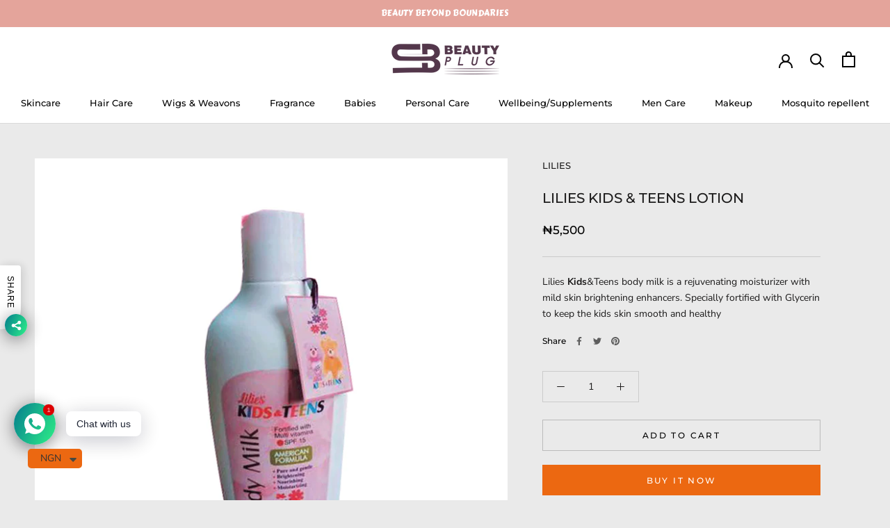

--- FILE ---
content_type: text/html; charset=utf-8
request_url: https://sbbeauty.com.ng/en-us/recommendations/products?section_id=product-recommendations&product_id=6039452745892&limit=4
body_size: 1003
content:
<div id="shopify-section-product-recommendations" class="shopify-section shopify-section--bordered"><section class="Section Section--spacingNormal" data-section-id="product-recommendations" data-section-type="product-recommendations" data-section-settings='{
  "productId": 6039452745892,
  "useRecommendations": true,
  "recommendationsCount": 4
}'><header class="SectionHeader SectionHeader--center">
        <div class="Container">
          <h3 class="SectionHeader__Heading Heading u-h3">You may also like</h3>
        </div>
      </header><div class="ProductRecommendations"><div class="ProductListWrapper">
          <div class="ProductList ProductList--carousel Carousel" data-flickity-config='{
  "prevNextButtons": true,
  "pageDots": false,
  "wrapAround": false,
  "contain": true,
  "cellAlign": "center",
  "watchCSS": true,
  "dragThreshold": 8,
  "groupCells": true,
  "arrowShape": {"x0": 20, "x1": 60, "y1": 40, "x2": 60, "y2": 35, "x3": 25}
}'><div class="Carousel__Cell">
                  <div class="ProductItem ">
  <div class="ProductItem__Wrapper"><a href="/en-us/products/lilies-kids-teens-lotion-soap?pr_prod_strat=e5_desc&pr_rec_id=db32e7d6e&pr_rec_pid=6039452811428&pr_ref_pid=6039452745892&pr_seq=uniform" class="ProductItem__ImageWrapper "><div class="AspectRatio AspectRatio--square" style="max-width: 2048px;  --aspect-ratio: 1.0"><img class="ProductItem__Image Image--lazyLoad Image--fadeIn" data-src="//sbbeauty.com.ng/cdn/shop/products/Untitled-1_4df69774-38fe-471c-b27a-aca310b08c2f_{width}x.gif?v=1613171404" data-widths="[200,400,600,700,800,900,1000,1200]" data-sizes="auto" alt="LILIES KIDS &amp; TEENS LOTION &amp; SOAP" data-media-id="14267867758756">
        <span class="Image__Loader"></span>

        <noscript>
          <img class="ProductItem__Image ProductItem__Image--alternate" src="//sbbeauty.com.ng/cdn/shopifycloud/storefront/assets/no-image-2048-a2addb12_600x.gif" alt="">
          <img class="ProductItem__Image" src="//sbbeauty.com.ng/cdn/shop/products/Untitled-1_4df69774-38fe-471c-b27a-aca310b08c2f_600x.gif?v=1613171404" alt="LILIES KIDS &amp; TEENS LOTION &amp; SOAP">
        </noscript>
      </div>
    </a><div class="ProductItem__Info ProductItem__Info--center"><h2 class="ProductItem__Title Heading">
          <a href="/en-us/products/lilies-kids-teens-lotion-soap?pr_prod_strat=e5_desc&pr_rec_id=db32e7d6e&pr_rec_pid=6039452811428&pr_ref_pid=6039452745892&pr_seq=uniform">LILIES KIDS & TEENS LOTION & SOAP</a>
        </h2><div class="ProductItem__PriceList  Heading"><span class="ProductItem__Price Price Text--subdued"><span class=money>₦8,000</span></span></div></div></div></div>
                </div><div class="Carousel__Cell">
                  <div class="ProductItem ">
  <div class="ProductItem__Wrapper"><a href="/en-us/products/lilies-kids-teens-lotion-soap-body-wash?pr_prod_strat=e5_desc&pr_rec_id=db32e7d6e&pr_rec_pid=6039452582052&pr_ref_pid=6039452745892&pr_seq=uniform" class="ProductItem__ImageWrapper "><div class="AspectRatio AspectRatio--square" style="max-width: 2048px;  --aspect-ratio: 1.0"><img class="ProductItem__Image Image--lazyLoad Image--fadeIn" data-src="//sbbeauty.com.ng/cdn/shop/products/NHCUF_{width}x.gif?v=1613171400" data-widths="[200,400,600,700,800,900,1000,1200]" data-sizes="auto" alt="LILIES KIDS &amp; TEENS LOTION, SOAP &amp; BODY WASH" data-media-id="14267867005092">
        <span class="Image__Loader"></span>

        <noscript>
          <img class="ProductItem__Image ProductItem__Image--alternate" src="//sbbeauty.com.ng/cdn/shopifycloud/storefront/assets/no-image-2048-a2addb12_600x.gif" alt="">
          <img class="ProductItem__Image" src="//sbbeauty.com.ng/cdn/shop/products/NHCUF_600x.gif?v=1613171400" alt="LILIES KIDS &amp; TEENS LOTION, SOAP &amp; BODY WASH">
        </noscript>
      </div>
    </a><div class="ProductItem__Info ProductItem__Info--center"><h2 class="ProductItem__Title Heading">
          <a href="/en-us/products/lilies-kids-teens-lotion-soap-body-wash?pr_prod_strat=e5_desc&pr_rec_id=db32e7d6e&pr_rec_pid=6039452582052&pr_ref_pid=6039452745892&pr_seq=uniform">LILIES KIDS & TEENS LOTION, SOAP & BODY WASH</a>
        </h2><div class="ProductItem__PriceList  Heading"><span class="ProductItem__Price Price Text--subdued"><span class=money>₦15,000</span></span></div></div></div></div>
                </div><div class="Carousel__Cell">
                  <div class="ProductItem ">
  <div class="ProductItem__Wrapper"><a href="/en-us/products/lilies-kids-teens-soap?pr_prod_strat=e5_desc&pr_rec_id=db32e7d6e&pr_rec_pid=6039452647588&pr_ref_pid=6039452745892&pr_seq=uniform" class="ProductItem__ImageWrapper "><div class="AspectRatio AspectRatio--square" style="max-width: 2048px;  --aspect-ratio: 1.0"><img class="ProductItem__Image Image--lazyLoad Image--fadeIn" data-src="//sbbeauty.com.ng/cdn/shop/products/MJJ_{width}x.gif?v=1613171401" data-widths="[200,400,600,700,800,900,1000,1200]" data-sizes="auto" alt="LILIES KIDS &amp; TEENS SOAP" data-media-id="14267867103396">
        <span class="Image__Loader"></span>

        <noscript>
          <img class="ProductItem__Image ProductItem__Image--alternate" src="//sbbeauty.com.ng/cdn/shopifycloud/storefront/assets/no-image-2048-a2addb12_600x.gif" alt="">
          <img class="ProductItem__Image" src="//sbbeauty.com.ng/cdn/shop/products/MJJ_600x.gif?v=1613171401" alt="LILIES KIDS &amp; TEENS SOAP">
        </noscript>
      </div>
    </a><div class="ProductItem__Info ProductItem__Info--center"><h2 class="ProductItem__Title Heading">
          <a href="/en-us/products/lilies-kids-teens-soap?pr_prod_strat=e5_desc&pr_rec_id=db32e7d6e&pr_rec_pid=6039452647588&pr_ref_pid=6039452745892&pr_seq=uniform">LILIES KIDS & TEENS SOAP</a>
        </h2><div class="ProductItem__PriceList  Heading"><span class="ProductItem__Price Price Text--subdued"><span class=money>₦3,000</span></span></div></div></div></div>
                </div><div class="Carousel__Cell">
                  <div class="ProductItem ">
  <div class="ProductItem__Wrapper"><a href="/en-us/products/lilies-kids-teens-milk-wash?pr_prod_strat=e5_desc&pr_rec_id=db32e7d6e&pr_rec_pid=6039449436324&pr_ref_pid=6039452745892&pr_seq=uniform" class="ProductItem__ImageWrapper "><div class="AspectRatio AspectRatio--square" style="max-width: 409px;  --aspect-ratio: 0.42208462332301344"><img class="ProductItem__Image Image--lazyLoad Image--fadeIn" data-src="//sbbeauty.com.ng/cdn/shop/products/NHCUF_1000x_51583193-8600-4686-8c8c-98110e775791_{width}x.gif?v=1613171328" data-widths="[200,400]" data-sizes="auto" alt="Lilies Kids Teens Milk Wash" data-media-id="14267862188196">
        <span class="Image__Loader"></span>

        <noscript>
          <img class="ProductItem__Image ProductItem__Image--alternate" src="//sbbeauty.com.ng/cdn/shopifycloud/storefront/assets/no-image-2048-a2addb12_600x.gif" alt="">
          <img class="ProductItem__Image" src="//sbbeauty.com.ng/cdn/shop/products/NHCUF_1000x_51583193-8600-4686-8c8c-98110e775791_600x.gif?v=1613171328" alt="Lilies Kids Teens Milk Wash">
        </noscript>
      </div>
    </a><div class="ProductItem__Info ProductItem__Info--center"><h2 class="ProductItem__Title Heading">
          <a href="/en-us/products/lilies-kids-teens-milk-wash?pr_prod_strat=e5_desc&pr_rec_id=db32e7d6e&pr_rec_pid=6039449436324&pr_ref_pid=6039452745892&pr_seq=uniform">Lilies Kids Teens Milk Wash</a>
        </h2><div class="ProductItem__PriceList  Heading"><span class="ProductItem__Price Price Text--subdued"><span class=money>₦7,000</span></span></div></div></div></div>
                </div></div>
        </div></div>
  </section></div>